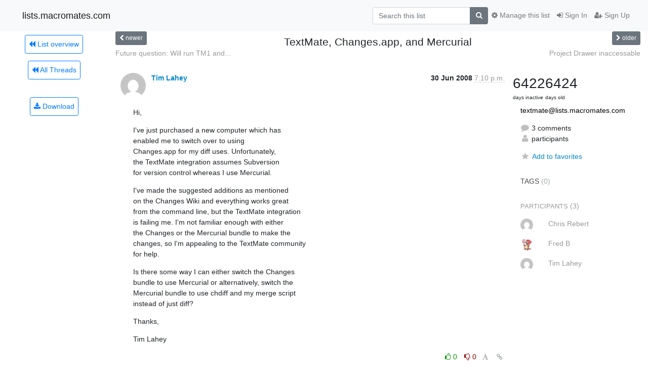

--- FILE ---
content_type: text/html; charset=utf-8
request_url: https://lists.macromates.com/hyperkitty/list/textmate@lists.macromates.com/thread/TYDFE7L2PIMABVBAZPBFYFYFZJ4C7PGF/
body_size: 71412
content:




<!DOCTYPE HTML>
<html>
    <head>
        <meta http-equiv="Content-Type" content="text/html; charset=UTF-8" />
        <meta name="viewport" content="width=device-width, initial-scale=1.0" />
        <meta name="ROBOTS" content="INDEX, FOLLOW" />
        <title>
 TextMate, Changes.app, and Mercurial - TextMate - lists.macromates.com
</title>
        <meta name="author" content="" />
        <meta name="dc.language" content="en" />
        <link rel="shortcut icon" href="/static/hyperkitty/img/favicon.ico" />
        <link rel="stylesheet" href="/static/hyperkitty/libs/jquery/smoothness/jquery-ui-1.10.3.custom.min.css" type="text/css" media="all" />
        <link rel="stylesheet" href="/static/hyperkitty/libs/fonts/font-awesome/css/font-awesome.min.css" type="text/css" media="all" />
        <link rel="stylesheet" href="/static/CACHE/css/output.deeea5669733.css" type="text/css" media="all"><link rel="stylesheet" href="/static/CACHE/css/output.d3034b4f9b48.css" type="text/css"><link rel="stylesheet" href="/static/CACHE/css/output.35464b891e3f.css" type="text/css" media="all">
         
        
        

    </head>

    <body>

    


    <nav class="navbar sticky-top navbar-light bg-light navbar-expand-md">
        <div class="container">
            <div class="navbar-header col-md"> <!--part of navbar that's always present-->
                <button type="button" class="navbar-toggler collapsed" data-toggle="collapse" data-target=".navbar-collapse">
                    <span class="fa fa-bars"></span>
                </button>
                <a class="navbar-brand" href="/hyperkitty/">lists.macromates.com</a>

            </div> <!-- /navbar-header -->

            <div class="navbar-collapse collapse justify-content-end"> <!--part of navbar that's collapsed on small screens-->
                <!-- show dropdown for smaller viewports b/c login name/email may be too long -->
                <!-- only show this extra button/dropdown if we're in small screen sizes -->
                <div class="nav navbar-nav navbar-right auth dropdown d-sm-none">
                  <a href="#" role="button" class="btn dropdown-toggle" id="loginDropdownMenu"
                     data-toggle="dropdown" aria-haspopup="true" aria-expanded="false">
                        
                            <span class="fa fa-bars"></span>
                        
                    </a>
                      
                            <a role="menuitem" tabindex="-1" href="/accounts/login/?next=/hyperkitty/list/textmate%40lists.macromates.com/thread/TYDFE7L2PIMABVBAZPBFYFYFZJ4C7PGF/">
                                <span class="fa fa-sign-in"></span>
                                Sign In
                            </a>
                            <a role="menuitem" tabindex="-1" href="/accounts/signup/?next=/hyperkitty/list/textmate%40lists.macromates.com/thread/TYDFE7L2PIMABVBAZPBFYFYFZJ4C7PGF/">
                                <span class="fa fa-user-plus"></span>
                                Sign Up
                            </a>
                        

                </div>
                <form name="search" method="get" action="/hyperkitty/search" class="navbar-form navbar-right my-2 my-lg-2 order-1" role="search">
                    <input type="hidden" name="mlist" value="textmate@lists.macromates.com" />
                        <div class="input-group">
                            <input name="q" type="text" class="form-control"
                                   placeholder="Search this list"
                                   
                                   />
                            <span class="input-group-append">
                                <button class="btn btn-secondary" type="submit"><span class="fa fa-search"></span></button>
                            </span>
                        </div>
                </form>
                <!-- larger viewports -->
                <ul class="nav navbar-nav d-none d-sm-flex auth order-3">
                    
                        <li class="nav-item"><a href="/accounts/login/?next=/hyperkitty/list/textmate%40lists.macromates.com/thread/TYDFE7L2PIMABVBAZPBFYFYFZJ4C7PGF/" class="nav-link">
                            <span class="fa fa-sign-in"></span>
                            Sign In
                        </a></li>
                        <li class="nav-item"><a href="/accounts/signup/?next=/hyperkitty/list/textmate%40lists.macromates.com/thread/TYDFE7L2PIMABVBAZPBFYFYFZJ4C7PGF/" class="nav-link">
                            <span class="fa fa-user-plus"></span>
                            Sign Up
                        </a></li>
                    
                </ul>

                
                <ul class="nav navbar-nav order-2">
                    <li class="nav-item">
                    
                    <a href="/postorius/lists/textmate.lists.macromates.com/" class="nav-link">
                        <span class="fa fa-cog"></span>
                        Manage this list
                    </a>
                    
                    </li>
                </ul>
                


            </div> <!--/navbar-collapse -->
        </div> <!-- /container for navbar -->
    </nav>

    

     <div class="modal fade" tabindex="-1" role="dialog" id="keyboard-shortcuts">
       <div class="modal-dialog" role="document">
         <div class="modal-content">
           <div class="modal-header">
             <button type="button" class="close" data-dismiss="modal" aria-label="Close"><span aria-hidden="true">&times;</span></button>
             <h4 class="modal-title">Keyboard Shortcuts</h4>
           </div>
           <div class="modal-body">
             <h3>Thread View</h3>
             <ul>
               <li><code>j</code>: Next unread message </li>
               <li><code>k</code>: Previous unread message </li>
               <li><code>j a</code>: Jump to all threads
               <li><code>j l</code>: Jump to MailingList overview
             </ul>
           </div>
         </div><!-- /.modal-content -->
       </div><!-- /.modal-dialog -->
     </div><!-- /.modal -->

     <div class="container">
        

<div class="row view-thread">





<div class="d-none d-md-inline col-12 col-md-2">
    <div class="row d-flex justify-content-center flex-column align-items-center">
        
        <a href="/hyperkitty/list/textmate@lists.macromates.com/"
           class="btn btn-outline-primary p-2 m-2">
            <span class="fa fa-backward"></span>
            List overview</a>

        
        
        <a href="/hyperkitty/list/textmate@lists.macromates.com/latest"
           class="btn btn-outline-primary p-2 m-2">
            <span class="fa fa-backward"></span>
       All Threads</a>
    
    </br>
    <!-- Download as mbox -->
    
    <a href="/hyperkitty/list/textmate@lists.macromates.com/export/textmate@lists.macromates.com-TYDFE7L2PIMABVBAZPBFYFYFZJ4C7PGF.mbox.gz?thread=TYDFE7L2PIMABVBAZPBFYFYFZJ4C7PGF" title="This thread in gzipped mbox format"
          class="btn btn-outline-primary p-2 m-2">
        <i class="fa fa-download"></i> Download</a>
    
</div>
</div>



    <div class="col-12 col-md-10">

        <!-- thread header: navigation (older/newer), thread title -->
        <div class="thread-header">
          <div class="row">
            
            <div class="col-sm-2">
                
                <a id="next-thread" class="btn btn-secondary btn-sm "
                        title=" Future question: Will run TM1 and TM2 at the same machine?"
                        href="/hyperkitty/list/textmate@lists.macromates.com/thread/I26QB7TK7VSJVE7REAYVTQKFINLPFSMO/">
                    <span class="fa fa-chevron-left"></span>
                    <span class="d-none d-md-inline">newer</span>
                </a>
               
            </div>
            <div class="col-sm-8">
                <h3> TextMate, Changes.app, and Mercurial</h3>
            </div>
            <div class="col-sm-2 right">
                <a id="prev-thread" class="btn btn-secondary btn-sm "
                    
                    title=" Project Drawer inaccessable"
                    href="/hyperkitty/list/textmate@lists.macromates.com/thread/MMAYNKZUD3TXVYQDNZO4KEZ5NEKHIJMM/"
                    >
                    <span class="fa fa-chevron-right"></span>
                    <span class="d-none d-md-inline">older</span>
                </a>
            </div>
          </div>
          <div class="thread-titles">
            <div class="row">
                <div class="d-none d-md-block col-md-6">
                
                    <a href="/hyperkitty/list/textmate@lists.macromates.com/thread/I26QB7TK7VSJVE7REAYVTQKFINLPFSMO/"
                       title=" Future question: Will run TM1 and TM2 at the same machine?"
                       > Future question: Will run TM1 and...</a>
                
                </div>
                <div class="right d-none d-md-block col-md-6">
                
                    <a href="/hyperkitty/list/textmate@lists.macromates.com/thread/MMAYNKZUD3TXVYQDNZO4KEZ5NEKHIJMM/"
                       title=" Project Drawer inaccessable"
                       > Project Drawer inaccessable</a>
                
                </div>
            </div>
            
            </div>
        </div> <!-- /thread-header -->

        <!-- nav tabs, for smaller screens -->
        <ul class="nav nav-tabs d-md-none">
            <li class="nav-item">
                <a href="#home" class="nav-link active">First Post</a>
            </li>
            <li class="nav-item">
                <a href="#replies" class="nav-link">Replies</a>
            </li>
            <li class="nav-item">
                <a href="#stats" class="nav-link">Stats</a>
            </li>
            <li class="dropdown nav-item">
                



<a href="" id="navbarMonthsListDrop" class="dropdown-toggle  nav-link " data-toggle="dropdown">
  <span class="d-none d-md-inline ">Threads by</span> month <b class="caret"></b>
</a>
<ul class="dropdown-menu right" role="menu" aria-labelledby="navbarMonthsListDrop">
    
    <li role="presentation" class="dropdown-header disabled dropdown-item">
        <a href="" class="nav-link">----- 2026 -----</a>
    </li>
    
    <li>
        <a class="dropdown-item" href="/hyperkitty/list/textmate@lists.macromates.com/2026/1/"
           >January</a>
    </li>
    
    
    <li role="presentation" class="dropdown-header disabled dropdown-item">
        <a href="" class="nav-link">----- 2025 -----</a>
    </li>
    
    <li>
        <a class="dropdown-item" href="/hyperkitty/list/textmate@lists.macromates.com/2025/12/"
           >December</a>
    </li>
    
    <li>
        <a class="dropdown-item" href="/hyperkitty/list/textmate@lists.macromates.com/2025/11/"
           >November</a>
    </li>
    
    <li>
        <a class="dropdown-item" href="/hyperkitty/list/textmate@lists.macromates.com/2025/10/"
           >October</a>
    </li>
    
    <li>
        <a class="dropdown-item" href="/hyperkitty/list/textmate@lists.macromates.com/2025/9/"
           >September</a>
    </li>
    
    <li>
        <a class="dropdown-item" href="/hyperkitty/list/textmate@lists.macromates.com/2025/8/"
           >August</a>
    </li>
    
    <li>
        <a class="dropdown-item" href="/hyperkitty/list/textmate@lists.macromates.com/2025/7/"
           >July</a>
    </li>
    
    <li>
        <a class="dropdown-item" href="/hyperkitty/list/textmate@lists.macromates.com/2025/6/"
           >June</a>
    </li>
    
    <li>
        <a class="dropdown-item" href="/hyperkitty/list/textmate@lists.macromates.com/2025/5/"
           >May</a>
    </li>
    
    <li>
        <a class="dropdown-item" href="/hyperkitty/list/textmate@lists.macromates.com/2025/4/"
           >April</a>
    </li>
    
    <li>
        <a class="dropdown-item" href="/hyperkitty/list/textmate@lists.macromates.com/2025/3/"
           >March</a>
    </li>
    
    <li>
        <a class="dropdown-item" href="/hyperkitty/list/textmate@lists.macromates.com/2025/2/"
           >February</a>
    </li>
    
    <li>
        <a class="dropdown-item" href="/hyperkitty/list/textmate@lists.macromates.com/2025/1/"
           >January</a>
    </li>
    
    
    <li role="presentation" class="dropdown-header disabled dropdown-item">
        <a href="" class="nav-link">----- 2024 -----</a>
    </li>
    
    <li>
        <a class="dropdown-item" href="/hyperkitty/list/textmate@lists.macromates.com/2024/12/"
           >December</a>
    </li>
    
    <li>
        <a class="dropdown-item" href="/hyperkitty/list/textmate@lists.macromates.com/2024/11/"
           >November</a>
    </li>
    
    <li>
        <a class="dropdown-item" href="/hyperkitty/list/textmate@lists.macromates.com/2024/10/"
           >October</a>
    </li>
    
    <li>
        <a class="dropdown-item" href="/hyperkitty/list/textmate@lists.macromates.com/2024/9/"
           >September</a>
    </li>
    
    <li>
        <a class="dropdown-item" href="/hyperkitty/list/textmate@lists.macromates.com/2024/8/"
           >August</a>
    </li>
    
    <li>
        <a class="dropdown-item" href="/hyperkitty/list/textmate@lists.macromates.com/2024/7/"
           >July</a>
    </li>
    
    <li>
        <a class="dropdown-item" href="/hyperkitty/list/textmate@lists.macromates.com/2024/6/"
           >June</a>
    </li>
    
    <li>
        <a class="dropdown-item" href="/hyperkitty/list/textmate@lists.macromates.com/2024/5/"
           >May</a>
    </li>
    
    <li>
        <a class="dropdown-item" href="/hyperkitty/list/textmate@lists.macromates.com/2024/4/"
           >April</a>
    </li>
    
    <li>
        <a class="dropdown-item" href="/hyperkitty/list/textmate@lists.macromates.com/2024/3/"
           >March</a>
    </li>
    
    <li>
        <a class="dropdown-item" href="/hyperkitty/list/textmate@lists.macromates.com/2024/2/"
           >February</a>
    </li>
    
    <li>
        <a class="dropdown-item" href="/hyperkitty/list/textmate@lists.macromates.com/2024/1/"
           >January</a>
    </li>
    
    
    <li role="presentation" class="dropdown-header disabled dropdown-item">
        <a href="" class="nav-link">----- 2023 -----</a>
    </li>
    
    <li>
        <a class="dropdown-item" href="/hyperkitty/list/textmate@lists.macromates.com/2023/12/"
           >December</a>
    </li>
    
    <li>
        <a class="dropdown-item" href="/hyperkitty/list/textmate@lists.macromates.com/2023/11/"
           >November</a>
    </li>
    
    <li>
        <a class="dropdown-item" href="/hyperkitty/list/textmate@lists.macromates.com/2023/10/"
           >October</a>
    </li>
    
    <li>
        <a class="dropdown-item" href="/hyperkitty/list/textmate@lists.macromates.com/2023/9/"
           >September</a>
    </li>
    
    <li>
        <a class="dropdown-item" href="/hyperkitty/list/textmate@lists.macromates.com/2023/8/"
           >August</a>
    </li>
    
    <li>
        <a class="dropdown-item" href="/hyperkitty/list/textmate@lists.macromates.com/2023/7/"
           >July</a>
    </li>
    
    <li>
        <a class="dropdown-item" href="/hyperkitty/list/textmate@lists.macromates.com/2023/6/"
           >June</a>
    </li>
    
    <li>
        <a class="dropdown-item" href="/hyperkitty/list/textmate@lists.macromates.com/2023/5/"
           >May</a>
    </li>
    
    <li>
        <a class="dropdown-item" href="/hyperkitty/list/textmate@lists.macromates.com/2023/4/"
           >April</a>
    </li>
    
    <li>
        <a class="dropdown-item" href="/hyperkitty/list/textmate@lists.macromates.com/2023/3/"
           >March</a>
    </li>
    
    <li>
        <a class="dropdown-item" href="/hyperkitty/list/textmate@lists.macromates.com/2023/2/"
           >February</a>
    </li>
    
    <li>
        <a class="dropdown-item" href="/hyperkitty/list/textmate@lists.macromates.com/2023/1/"
           >January</a>
    </li>
    
    
    <li role="presentation" class="dropdown-header disabled dropdown-item">
        <a href="" class="nav-link">----- 2022 -----</a>
    </li>
    
    <li>
        <a class="dropdown-item" href="/hyperkitty/list/textmate@lists.macromates.com/2022/12/"
           >December</a>
    </li>
    
    <li>
        <a class="dropdown-item" href="/hyperkitty/list/textmate@lists.macromates.com/2022/11/"
           >November</a>
    </li>
    
    <li>
        <a class="dropdown-item" href="/hyperkitty/list/textmate@lists.macromates.com/2022/10/"
           >October</a>
    </li>
    
    <li>
        <a class="dropdown-item" href="/hyperkitty/list/textmate@lists.macromates.com/2022/9/"
           >September</a>
    </li>
    
    <li>
        <a class="dropdown-item" href="/hyperkitty/list/textmate@lists.macromates.com/2022/8/"
           >August</a>
    </li>
    
    <li>
        <a class="dropdown-item" href="/hyperkitty/list/textmate@lists.macromates.com/2022/7/"
           >July</a>
    </li>
    
    <li>
        <a class="dropdown-item" href="/hyperkitty/list/textmate@lists.macromates.com/2022/6/"
           >June</a>
    </li>
    
    <li>
        <a class="dropdown-item" href="/hyperkitty/list/textmate@lists.macromates.com/2022/5/"
           >May</a>
    </li>
    
    <li>
        <a class="dropdown-item" href="/hyperkitty/list/textmate@lists.macromates.com/2022/4/"
           >April</a>
    </li>
    
    <li>
        <a class="dropdown-item" href="/hyperkitty/list/textmate@lists.macromates.com/2022/3/"
           >March</a>
    </li>
    
    <li>
        <a class="dropdown-item" href="/hyperkitty/list/textmate@lists.macromates.com/2022/2/"
           >February</a>
    </li>
    
    <li>
        <a class="dropdown-item" href="/hyperkitty/list/textmate@lists.macromates.com/2022/1/"
           >January</a>
    </li>
    
    
    <li role="presentation" class="dropdown-header disabled dropdown-item">
        <a href="" class="nav-link">----- 2021 -----</a>
    </li>
    
    <li>
        <a class="dropdown-item" href="/hyperkitty/list/textmate@lists.macromates.com/2021/12/"
           >December</a>
    </li>
    
    <li>
        <a class="dropdown-item" href="/hyperkitty/list/textmate@lists.macromates.com/2021/11/"
           >November</a>
    </li>
    
    <li>
        <a class="dropdown-item" href="/hyperkitty/list/textmate@lists.macromates.com/2021/10/"
           >October</a>
    </li>
    
    <li>
        <a class="dropdown-item" href="/hyperkitty/list/textmate@lists.macromates.com/2021/9/"
           >September</a>
    </li>
    
    <li>
        <a class="dropdown-item" href="/hyperkitty/list/textmate@lists.macromates.com/2021/8/"
           >August</a>
    </li>
    
    <li>
        <a class="dropdown-item" href="/hyperkitty/list/textmate@lists.macromates.com/2021/7/"
           >July</a>
    </li>
    
    <li>
        <a class="dropdown-item" href="/hyperkitty/list/textmate@lists.macromates.com/2021/6/"
           >June</a>
    </li>
    
    <li>
        <a class="dropdown-item" href="/hyperkitty/list/textmate@lists.macromates.com/2021/5/"
           >May</a>
    </li>
    
    <li>
        <a class="dropdown-item" href="/hyperkitty/list/textmate@lists.macromates.com/2021/4/"
           >April</a>
    </li>
    
    <li>
        <a class="dropdown-item" href="/hyperkitty/list/textmate@lists.macromates.com/2021/3/"
           >March</a>
    </li>
    
    <li>
        <a class="dropdown-item" href="/hyperkitty/list/textmate@lists.macromates.com/2021/2/"
           >February</a>
    </li>
    
    <li>
        <a class="dropdown-item" href="/hyperkitty/list/textmate@lists.macromates.com/2021/1/"
           >January</a>
    </li>
    
    
    <li role="presentation" class="dropdown-header disabled dropdown-item">
        <a href="" class="nav-link">----- 2020 -----</a>
    </li>
    
    <li>
        <a class="dropdown-item" href="/hyperkitty/list/textmate@lists.macromates.com/2020/12/"
           >December</a>
    </li>
    
    <li>
        <a class="dropdown-item" href="/hyperkitty/list/textmate@lists.macromates.com/2020/11/"
           >November</a>
    </li>
    
    <li>
        <a class="dropdown-item" href="/hyperkitty/list/textmate@lists.macromates.com/2020/10/"
           >October</a>
    </li>
    
    <li>
        <a class="dropdown-item" href="/hyperkitty/list/textmate@lists.macromates.com/2020/9/"
           >September</a>
    </li>
    
    <li>
        <a class="dropdown-item" href="/hyperkitty/list/textmate@lists.macromates.com/2020/8/"
           >August</a>
    </li>
    
    <li>
        <a class="dropdown-item" href="/hyperkitty/list/textmate@lists.macromates.com/2020/7/"
           >July</a>
    </li>
    
    <li>
        <a class="dropdown-item" href="/hyperkitty/list/textmate@lists.macromates.com/2020/6/"
           >June</a>
    </li>
    
    <li>
        <a class="dropdown-item" href="/hyperkitty/list/textmate@lists.macromates.com/2020/5/"
           >May</a>
    </li>
    
    <li>
        <a class="dropdown-item" href="/hyperkitty/list/textmate@lists.macromates.com/2020/4/"
           >April</a>
    </li>
    
    <li>
        <a class="dropdown-item" href="/hyperkitty/list/textmate@lists.macromates.com/2020/3/"
           >March</a>
    </li>
    
    <li>
        <a class="dropdown-item" href="/hyperkitty/list/textmate@lists.macromates.com/2020/2/"
           >February</a>
    </li>
    
    <li>
        <a class="dropdown-item" href="/hyperkitty/list/textmate@lists.macromates.com/2020/1/"
           >January</a>
    </li>
    
    
    <li role="presentation" class="dropdown-header disabled dropdown-item">
        <a href="" class="nav-link">----- 2019 -----</a>
    </li>
    
    <li>
        <a class="dropdown-item" href="/hyperkitty/list/textmate@lists.macromates.com/2019/12/"
           >December</a>
    </li>
    
    <li>
        <a class="dropdown-item" href="/hyperkitty/list/textmate@lists.macromates.com/2019/11/"
           >November</a>
    </li>
    
    <li>
        <a class="dropdown-item" href="/hyperkitty/list/textmate@lists.macromates.com/2019/10/"
           >October</a>
    </li>
    
    <li>
        <a class="dropdown-item" href="/hyperkitty/list/textmate@lists.macromates.com/2019/9/"
           >September</a>
    </li>
    
    <li>
        <a class="dropdown-item" href="/hyperkitty/list/textmate@lists.macromates.com/2019/8/"
           >August</a>
    </li>
    
    <li>
        <a class="dropdown-item" href="/hyperkitty/list/textmate@lists.macromates.com/2019/7/"
           >July</a>
    </li>
    
    <li>
        <a class="dropdown-item" href="/hyperkitty/list/textmate@lists.macromates.com/2019/6/"
           >June</a>
    </li>
    
    <li>
        <a class="dropdown-item" href="/hyperkitty/list/textmate@lists.macromates.com/2019/5/"
           >May</a>
    </li>
    
    <li>
        <a class="dropdown-item" href="/hyperkitty/list/textmate@lists.macromates.com/2019/4/"
           >April</a>
    </li>
    
    <li>
        <a class="dropdown-item" href="/hyperkitty/list/textmate@lists.macromates.com/2019/3/"
           >March</a>
    </li>
    
    <li>
        <a class="dropdown-item" href="/hyperkitty/list/textmate@lists.macromates.com/2019/2/"
           >February</a>
    </li>
    
    <li>
        <a class="dropdown-item" href="/hyperkitty/list/textmate@lists.macromates.com/2019/1/"
           >January</a>
    </li>
    
    
    <li role="presentation" class="dropdown-header disabled dropdown-item">
        <a href="" class="nav-link">----- 2018 -----</a>
    </li>
    
    <li>
        <a class="dropdown-item" href="/hyperkitty/list/textmate@lists.macromates.com/2018/12/"
           >December</a>
    </li>
    
    <li>
        <a class="dropdown-item" href="/hyperkitty/list/textmate@lists.macromates.com/2018/11/"
           >November</a>
    </li>
    
    <li>
        <a class="dropdown-item" href="/hyperkitty/list/textmate@lists.macromates.com/2018/10/"
           >October</a>
    </li>
    
    <li>
        <a class="dropdown-item" href="/hyperkitty/list/textmate@lists.macromates.com/2018/9/"
           >September</a>
    </li>
    
    <li>
        <a class="dropdown-item" href="/hyperkitty/list/textmate@lists.macromates.com/2018/8/"
           >August</a>
    </li>
    
    <li>
        <a class="dropdown-item" href="/hyperkitty/list/textmate@lists.macromates.com/2018/7/"
           >July</a>
    </li>
    
    <li>
        <a class="dropdown-item" href="/hyperkitty/list/textmate@lists.macromates.com/2018/6/"
           >June</a>
    </li>
    
    <li>
        <a class="dropdown-item" href="/hyperkitty/list/textmate@lists.macromates.com/2018/5/"
           >May</a>
    </li>
    
    <li>
        <a class="dropdown-item" href="/hyperkitty/list/textmate@lists.macromates.com/2018/4/"
           >April</a>
    </li>
    
    <li>
        <a class="dropdown-item" href="/hyperkitty/list/textmate@lists.macromates.com/2018/3/"
           >March</a>
    </li>
    
    <li>
        <a class="dropdown-item" href="/hyperkitty/list/textmate@lists.macromates.com/2018/2/"
           >February</a>
    </li>
    
    <li>
        <a class="dropdown-item" href="/hyperkitty/list/textmate@lists.macromates.com/2018/1/"
           >January</a>
    </li>
    
    
    <li role="presentation" class="dropdown-header disabled dropdown-item">
        <a href="" class="nav-link">----- 2017 -----</a>
    </li>
    
    <li>
        <a class="dropdown-item" href="/hyperkitty/list/textmate@lists.macromates.com/2017/12/"
           >December</a>
    </li>
    
    <li>
        <a class="dropdown-item" href="/hyperkitty/list/textmate@lists.macromates.com/2017/11/"
           >November</a>
    </li>
    
    <li>
        <a class="dropdown-item" href="/hyperkitty/list/textmate@lists.macromates.com/2017/10/"
           >October</a>
    </li>
    
    <li>
        <a class="dropdown-item" href="/hyperkitty/list/textmate@lists.macromates.com/2017/9/"
           >September</a>
    </li>
    
    <li>
        <a class="dropdown-item" href="/hyperkitty/list/textmate@lists.macromates.com/2017/8/"
           >August</a>
    </li>
    
    <li>
        <a class="dropdown-item" href="/hyperkitty/list/textmate@lists.macromates.com/2017/7/"
           >July</a>
    </li>
    
    <li>
        <a class="dropdown-item" href="/hyperkitty/list/textmate@lists.macromates.com/2017/6/"
           >June</a>
    </li>
    
    <li>
        <a class="dropdown-item" href="/hyperkitty/list/textmate@lists.macromates.com/2017/5/"
           >May</a>
    </li>
    
    <li>
        <a class="dropdown-item" href="/hyperkitty/list/textmate@lists.macromates.com/2017/4/"
           >April</a>
    </li>
    
    <li>
        <a class="dropdown-item" href="/hyperkitty/list/textmate@lists.macromates.com/2017/3/"
           >March</a>
    </li>
    
    <li>
        <a class="dropdown-item" href="/hyperkitty/list/textmate@lists.macromates.com/2017/2/"
           >February</a>
    </li>
    
    <li>
        <a class="dropdown-item" href="/hyperkitty/list/textmate@lists.macromates.com/2017/1/"
           >January</a>
    </li>
    
    
    <li role="presentation" class="dropdown-header disabled dropdown-item">
        <a href="" class="nav-link">----- 2016 -----</a>
    </li>
    
    <li>
        <a class="dropdown-item" href="/hyperkitty/list/textmate@lists.macromates.com/2016/12/"
           >December</a>
    </li>
    
    <li>
        <a class="dropdown-item" href="/hyperkitty/list/textmate@lists.macromates.com/2016/11/"
           >November</a>
    </li>
    
    <li>
        <a class="dropdown-item" href="/hyperkitty/list/textmate@lists.macromates.com/2016/10/"
           >October</a>
    </li>
    
    <li>
        <a class="dropdown-item" href="/hyperkitty/list/textmate@lists.macromates.com/2016/9/"
           >September</a>
    </li>
    
    <li>
        <a class="dropdown-item" href="/hyperkitty/list/textmate@lists.macromates.com/2016/8/"
           >August</a>
    </li>
    
    <li>
        <a class="dropdown-item" href="/hyperkitty/list/textmate@lists.macromates.com/2016/7/"
           >July</a>
    </li>
    
    <li>
        <a class="dropdown-item" href="/hyperkitty/list/textmate@lists.macromates.com/2016/6/"
           >June</a>
    </li>
    
    <li>
        <a class="dropdown-item" href="/hyperkitty/list/textmate@lists.macromates.com/2016/5/"
           >May</a>
    </li>
    
    <li>
        <a class="dropdown-item" href="/hyperkitty/list/textmate@lists.macromates.com/2016/4/"
           >April</a>
    </li>
    
    <li>
        <a class="dropdown-item" href="/hyperkitty/list/textmate@lists.macromates.com/2016/3/"
           >March</a>
    </li>
    
    <li>
        <a class="dropdown-item" href="/hyperkitty/list/textmate@lists.macromates.com/2016/2/"
           >February</a>
    </li>
    
    <li>
        <a class="dropdown-item" href="/hyperkitty/list/textmate@lists.macromates.com/2016/1/"
           >January</a>
    </li>
    
    
    <li role="presentation" class="dropdown-header disabled dropdown-item">
        <a href="" class="nav-link">----- 2015 -----</a>
    </li>
    
    <li>
        <a class="dropdown-item" href="/hyperkitty/list/textmate@lists.macromates.com/2015/12/"
           >December</a>
    </li>
    
    <li>
        <a class="dropdown-item" href="/hyperkitty/list/textmate@lists.macromates.com/2015/11/"
           >November</a>
    </li>
    
    <li>
        <a class="dropdown-item" href="/hyperkitty/list/textmate@lists.macromates.com/2015/10/"
           >October</a>
    </li>
    
    <li>
        <a class="dropdown-item" href="/hyperkitty/list/textmate@lists.macromates.com/2015/9/"
           >September</a>
    </li>
    
    <li>
        <a class="dropdown-item" href="/hyperkitty/list/textmate@lists.macromates.com/2015/8/"
           >August</a>
    </li>
    
    <li>
        <a class="dropdown-item" href="/hyperkitty/list/textmate@lists.macromates.com/2015/7/"
           >July</a>
    </li>
    
    <li>
        <a class="dropdown-item" href="/hyperkitty/list/textmate@lists.macromates.com/2015/6/"
           >June</a>
    </li>
    
    <li>
        <a class="dropdown-item" href="/hyperkitty/list/textmate@lists.macromates.com/2015/5/"
           >May</a>
    </li>
    
    <li>
        <a class="dropdown-item" href="/hyperkitty/list/textmate@lists.macromates.com/2015/4/"
           >April</a>
    </li>
    
    <li>
        <a class="dropdown-item" href="/hyperkitty/list/textmate@lists.macromates.com/2015/3/"
           >March</a>
    </li>
    
    <li>
        <a class="dropdown-item" href="/hyperkitty/list/textmate@lists.macromates.com/2015/2/"
           >February</a>
    </li>
    
    <li>
        <a class="dropdown-item" href="/hyperkitty/list/textmate@lists.macromates.com/2015/1/"
           >January</a>
    </li>
    
    
    <li role="presentation" class="dropdown-header disabled dropdown-item">
        <a href="" class="nav-link">----- 2014 -----</a>
    </li>
    
    <li>
        <a class="dropdown-item" href="/hyperkitty/list/textmate@lists.macromates.com/2014/12/"
           >December</a>
    </li>
    
    <li>
        <a class="dropdown-item" href="/hyperkitty/list/textmate@lists.macromates.com/2014/11/"
           >November</a>
    </li>
    
    <li>
        <a class="dropdown-item" href="/hyperkitty/list/textmate@lists.macromates.com/2014/10/"
           >October</a>
    </li>
    
    <li>
        <a class="dropdown-item" href="/hyperkitty/list/textmate@lists.macromates.com/2014/9/"
           >September</a>
    </li>
    
    <li>
        <a class="dropdown-item" href="/hyperkitty/list/textmate@lists.macromates.com/2014/8/"
           >August</a>
    </li>
    
    <li>
        <a class="dropdown-item" href="/hyperkitty/list/textmate@lists.macromates.com/2014/7/"
           >July</a>
    </li>
    
    <li>
        <a class="dropdown-item" href="/hyperkitty/list/textmate@lists.macromates.com/2014/6/"
           >June</a>
    </li>
    
    <li>
        <a class="dropdown-item" href="/hyperkitty/list/textmate@lists.macromates.com/2014/5/"
           >May</a>
    </li>
    
    <li>
        <a class="dropdown-item" href="/hyperkitty/list/textmate@lists.macromates.com/2014/4/"
           >April</a>
    </li>
    
    <li>
        <a class="dropdown-item" href="/hyperkitty/list/textmate@lists.macromates.com/2014/3/"
           >March</a>
    </li>
    
    <li>
        <a class="dropdown-item" href="/hyperkitty/list/textmate@lists.macromates.com/2014/2/"
           >February</a>
    </li>
    
    <li>
        <a class="dropdown-item" href="/hyperkitty/list/textmate@lists.macromates.com/2014/1/"
           >January</a>
    </li>
    
    
    <li role="presentation" class="dropdown-header disabled dropdown-item">
        <a href="" class="nav-link">----- 2013 -----</a>
    </li>
    
    <li>
        <a class="dropdown-item" href="/hyperkitty/list/textmate@lists.macromates.com/2013/12/"
           >December</a>
    </li>
    
    <li>
        <a class="dropdown-item" href="/hyperkitty/list/textmate@lists.macromates.com/2013/11/"
           >November</a>
    </li>
    
    <li>
        <a class="dropdown-item" href="/hyperkitty/list/textmate@lists.macromates.com/2013/10/"
           >October</a>
    </li>
    
    <li>
        <a class="dropdown-item" href="/hyperkitty/list/textmate@lists.macromates.com/2013/9/"
           >September</a>
    </li>
    
    <li>
        <a class="dropdown-item" href="/hyperkitty/list/textmate@lists.macromates.com/2013/8/"
           >August</a>
    </li>
    
    <li>
        <a class="dropdown-item" href="/hyperkitty/list/textmate@lists.macromates.com/2013/7/"
           >July</a>
    </li>
    
    <li>
        <a class="dropdown-item" href="/hyperkitty/list/textmate@lists.macromates.com/2013/6/"
           >June</a>
    </li>
    
    <li>
        <a class="dropdown-item" href="/hyperkitty/list/textmate@lists.macromates.com/2013/5/"
           >May</a>
    </li>
    
    <li>
        <a class="dropdown-item" href="/hyperkitty/list/textmate@lists.macromates.com/2013/4/"
           >April</a>
    </li>
    
    <li>
        <a class="dropdown-item" href="/hyperkitty/list/textmate@lists.macromates.com/2013/3/"
           >March</a>
    </li>
    
    <li>
        <a class="dropdown-item" href="/hyperkitty/list/textmate@lists.macromates.com/2013/2/"
           >February</a>
    </li>
    
    <li>
        <a class="dropdown-item" href="/hyperkitty/list/textmate@lists.macromates.com/2013/1/"
           >January</a>
    </li>
    
    
    <li role="presentation" class="dropdown-header disabled dropdown-item">
        <a href="" class="nav-link">----- 2012 -----</a>
    </li>
    
    <li>
        <a class="dropdown-item" href="/hyperkitty/list/textmate@lists.macromates.com/2012/12/"
           >December</a>
    </li>
    
    <li>
        <a class="dropdown-item" href="/hyperkitty/list/textmate@lists.macromates.com/2012/11/"
           >November</a>
    </li>
    
    <li>
        <a class="dropdown-item" href="/hyperkitty/list/textmate@lists.macromates.com/2012/10/"
           >October</a>
    </li>
    
    <li>
        <a class="dropdown-item" href="/hyperkitty/list/textmate@lists.macromates.com/2012/9/"
           >September</a>
    </li>
    
    <li>
        <a class="dropdown-item" href="/hyperkitty/list/textmate@lists.macromates.com/2012/8/"
           >August</a>
    </li>
    
    <li>
        <a class="dropdown-item" href="/hyperkitty/list/textmate@lists.macromates.com/2012/7/"
           >July</a>
    </li>
    
    <li>
        <a class="dropdown-item" href="/hyperkitty/list/textmate@lists.macromates.com/2012/6/"
           >June</a>
    </li>
    
    <li>
        <a class="dropdown-item" href="/hyperkitty/list/textmate@lists.macromates.com/2012/5/"
           >May</a>
    </li>
    
    <li>
        <a class="dropdown-item" href="/hyperkitty/list/textmate@lists.macromates.com/2012/4/"
           >April</a>
    </li>
    
    <li>
        <a class="dropdown-item" href="/hyperkitty/list/textmate@lists.macromates.com/2012/3/"
           >March</a>
    </li>
    
    <li>
        <a class="dropdown-item" href="/hyperkitty/list/textmate@lists.macromates.com/2012/2/"
           >February</a>
    </li>
    
    <li>
        <a class="dropdown-item" href="/hyperkitty/list/textmate@lists.macromates.com/2012/1/"
           >January</a>
    </li>
    
    
    <li role="presentation" class="dropdown-header disabled dropdown-item">
        <a href="" class="nav-link">----- 2011 -----</a>
    </li>
    
    <li>
        <a class="dropdown-item" href="/hyperkitty/list/textmate@lists.macromates.com/2011/12/"
           >December</a>
    </li>
    
    <li>
        <a class="dropdown-item" href="/hyperkitty/list/textmate@lists.macromates.com/2011/11/"
           >November</a>
    </li>
    
    <li>
        <a class="dropdown-item" href="/hyperkitty/list/textmate@lists.macromates.com/2011/10/"
           >October</a>
    </li>
    
    <li>
        <a class="dropdown-item" href="/hyperkitty/list/textmate@lists.macromates.com/2011/9/"
           >September</a>
    </li>
    
    <li>
        <a class="dropdown-item" href="/hyperkitty/list/textmate@lists.macromates.com/2011/8/"
           >August</a>
    </li>
    
    <li>
        <a class="dropdown-item" href="/hyperkitty/list/textmate@lists.macromates.com/2011/7/"
           >July</a>
    </li>
    
    <li>
        <a class="dropdown-item" href="/hyperkitty/list/textmate@lists.macromates.com/2011/6/"
           >June</a>
    </li>
    
    <li>
        <a class="dropdown-item" href="/hyperkitty/list/textmate@lists.macromates.com/2011/5/"
           >May</a>
    </li>
    
    <li>
        <a class="dropdown-item" href="/hyperkitty/list/textmate@lists.macromates.com/2011/4/"
           >April</a>
    </li>
    
    <li>
        <a class="dropdown-item" href="/hyperkitty/list/textmate@lists.macromates.com/2011/3/"
           >March</a>
    </li>
    
    <li>
        <a class="dropdown-item" href="/hyperkitty/list/textmate@lists.macromates.com/2011/2/"
           >February</a>
    </li>
    
    <li>
        <a class="dropdown-item" href="/hyperkitty/list/textmate@lists.macromates.com/2011/1/"
           >January</a>
    </li>
    
    
    <li role="presentation" class="dropdown-header disabled dropdown-item">
        <a href="" class="nav-link">----- 2010 -----</a>
    </li>
    
    <li>
        <a class="dropdown-item" href="/hyperkitty/list/textmate@lists.macromates.com/2010/12/"
           >December</a>
    </li>
    
    <li>
        <a class="dropdown-item" href="/hyperkitty/list/textmate@lists.macromates.com/2010/11/"
           >November</a>
    </li>
    
    <li>
        <a class="dropdown-item" href="/hyperkitty/list/textmate@lists.macromates.com/2010/10/"
           >October</a>
    </li>
    
    <li>
        <a class="dropdown-item" href="/hyperkitty/list/textmate@lists.macromates.com/2010/9/"
           >September</a>
    </li>
    
    <li>
        <a class="dropdown-item" href="/hyperkitty/list/textmate@lists.macromates.com/2010/8/"
           >August</a>
    </li>
    
    <li>
        <a class="dropdown-item" href="/hyperkitty/list/textmate@lists.macromates.com/2010/7/"
           >July</a>
    </li>
    
    <li>
        <a class="dropdown-item" href="/hyperkitty/list/textmate@lists.macromates.com/2010/6/"
           >June</a>
    </li>
    
    <li>
        <a class="dropdown-item" href="/hyperkitty/list/textmate@lists.macromates.com/2010/5/"
           >May</a>
    </li>
    
    <li>
        <a class="dropdown-item" href="/hyperkitty/list/textmate@lists.macromates.com/2010/4/"
           >April</a>
    </li>
    
    <li>
        <a class="dropdown-item" href="/hyperkitty/list/textmate@lists.macromates.com/2010/3/"
           >March</a>
    </li>
    
    <li>
        <a class="dropdown-item" href="/hyperkitty/list/textmate@lists.macromates.com/2010/2/"
           >February</a>
    </li>
    
    <li>
        <a class="dropdown-item" href="/hyperkitty/list/textmate@lists.macromates.com/2010/1/"
           >January</a>
    </li>
    
    
    <li role="presentation" class="dropdown-header disabled dropdown-item">
        <a href="" class="nav-link">----- 2009 -----</a>
    </li>
    
    <li>
        <a class="dropdown-item" href="/hyperkitty/list/textmate@lists.macromates.com/2009/12/"
           >December</a>
    </li>
    
    <li>
        <a class="dropdown-item" href="/hyperkitty/list/textmate@lists.macromates.com/2009/11/"
           >November</a>
    </li>
    
    <li>
        <a class="dropdown-item" href="/hyperkitty/list/textmate@lists.macromates.com/2009/10/"
           >October</a>
    </li>
    
    <li>
        <a class="dropdown-item" href="/hyperkitty/list/textmate@lists.macromates.com/2009/9/"
           >September</a>
    </li>
    
    <li>
        <a class="dropdown-item" href="/hyperkitty/list/textmate@lists.macromates.com/2009/8/"
           >August</a>
    </li>
    
    <li>
        <a class="dropdown-item" href="/hyperkitty/list/textmate@lists.macromates.com/2009/7/"
           >July</a>
    </li>
    
    <li>
        <a class="dropdown-item" href="/hyperkitty/list/textmate@lists.macromates.com/2009/6/"
           >June</a>
    </li>
    
    <li>
        <a class="dropdown-item" href="/hyperkitty/list/textmate@lists.macromates.com/2009/5/"
           >May</a>
    </li>
    
    <li>
        <a class="dropdown-item" href="/hyperkitty/list/textmate@lists.macromates.com/2009/4/"
           >April</a>
    </li>
    
    <li>
        <a class="dropdown-item" href="/hyperkitty/list/textmate@lists.macromates.com/2009/3/"
           >March</a>
    </li>
    
    <li>
        <a class="dropdown-item" href="/hyperkitty/list/textmate@lists.macromates.com/2009/2/"
           >February</a>
    </li>
    
    <li>
        <a class="dropdown-item" href="/hyperkitty/list/textmate@lists.macromates.com/2009/1/"
           >January</a>
    </li>
    
    
    <li role="presentation" class="dropdown-header disabled dropdown-item">
        <a href="" class="nav-link">----- 2008 -----</a>
    </li>
    
    <li>
        <a class="dropdown-item" href="/hyperkitty/list/textmate@lists.macromates.com/2008/12/"
           >December</a>
    </li>
    
    <li>
        <a class="dropdown-item" href="/hyperkitty/list/textmate@lists.macromates.com/2008/11/"
           >November</a>
    </li>
    
    <li>
        <a class="dropdown-item" href="/hyperkitty/list/textmate@lists.macromates.com/2008/10/"
           >October</a>
    </li>
    
    <li>
        <a class="dropdown-item" href="/hyperkitty/list/textmate@lists.macromates.com/2008/9/"
           >September</a>
    </li>
    
    <li>
        <a class="dropdown-item" href="/hyperkitty/list/textmate@lists.macromates.com/2008/8/"
           >August</a>
    </li>
    
    <li>
        <a class="dropdown-item" href="/hyperkitty/list/textmate@lists.macromates.com/2008/7/"
           >July</a>
    </li>
    
    <li>
        <a class="dropdown-item" href="/hyperkitty/list/textmate@lists.macromates.com/2008/6/"
           >June</a>
    </li>
    
    <li>
        <a class="dropdown-item" href="/hyperkitty/list/textmate@lists.macromates.com/2008/5/"
           >May</a>
    </li>
    
    <li>
        <a class="dropdown-item" href="/hyperkitty/list/textmate@lists.macromates.com/2008/4/"
           >April</a>
    </li>
    
    <li>
        <a class="dropdown-item" href="/hyperkitty/list/textmate@lists.macromates.com/2008/3/"
           >March</a>
    </li>
    
    <li>
        <a class="dropdown-item" href="/hyperkitty/list/textmate@lists.macromates.com/2008/2/"
           >February</a>
    </li>
    
    <li>
        <a class="dropdown-item" href="/hyperkitty/list/textmate@lists.macromates.com/2008/1/"
           >January</a>
    </li>
    
    
    <li role="presentation" class="dropdown-header disabled dropdown-item">
        <a href="" class="nav-link">----- 2007 -----</a>
    </li>
    
    <li>
        <a class="dropdown-item" href="/hyperkitty/list/textmate@lists.macromates.com/2007/12/"
           >December</a>
    </li>
    
    <li>
        <a class="dropdown-item" href="/hyperkitty/list/textmate@lists.macromates.com/2007/11/"
           >November</a>
    </li>
    
    <li>
        <a class="dropdown-item" href="/hyperkitty/list/textmate@lists.macromates.com/2007/10/"
           >October</a>
    </li>
    
    <li>
        <a class="dropdown-item" href="/hyperkitty/list/textmate@lists.macromates.com/2007/9/"
           >September</a>
    </li>
    
    <li>
        <a class="dropdown-item" href="/hyperkitty/list/textmate@lists.macromates.com/2007/8/"
           >August</a>
    </li>
    
    <li>
        <a class="dropdown-item" href="/hyperkitty/list/textmate@lists.macromates.com/2007/7/"
           >July</a>
    </li>
    
    <li>
        <a class="dropdown-item" href="/hyperkitty/list/textmate@lists.macromates.com/2007/6/"
           >June</a>
    </li>
    
    <li>
        <a class="dropdown-item" href="/hyperkitty/list/textmate@lists.macromates.com/2007/5/"
           >May</a>
    </li>
    
    <li>
        <a class="dropdown-item" href="/hyperkitty/list/textmate@lists.macromates.com/2007/4/"
           >April</a>
    </li>
    
    <li>
        <a class="dropdown-item" href="/hyperkitty/list/textmate@lists.macromates.com/2007/3/"
           >March</a>
    </li>
    
    <li>
        <a class="dropdown-item" href="/hyperkitty/list/textmate@lists.macromates.com/2007/2/"
           >February</a>
    </li>
    
    <li>
        <a class="dropdown-item" href="/hyperkitty/list/textmate@lists.macromates.com/2007/1/"
           >January</a>
    </li>
    
    
    <li role="presentation" class="dropdown-header disabled dropdown-item">
        <a href="" class="nav-link">----- 2006 -----</a>
    </li>
    
    <li>
        <a class="dropdown-item" href="/hyperkitty/list/textmate@lists.macromates.com/2006/12/"
           >December</a>
    </li>
    
    <li>
        <a class="dropdown-item" href="/hyperkitty/list/textmate@lists.macromates.com/2006/11/"
           >November</a>
    </li>
    
    <li>
        <a class="dropdown-item" href="/hyperkitty/list/textmate@lists.macromates.com/2006/10/"
           >October</a>
    </li>
    
    <li>
        <a class="dropdown-item" href="/hyperkitty/list/textmate@lists.macromates.com/2006/9/"
           >September</a>
    </li>
    
    <li>
        <a class="dropdown-item" href="/hyperkitty/list/textmate@lists.macromates.com/2006/8/"
           >August</a>
    </li>
    
    <li>
        <a class="dropdown-item" href="/hyperkitty/list/textmate@lists.macromates.com/2006/7/"
           >July</a>
    </li>
    
    <li>
        <a class="dropdown-item" href="/hyperkitty/list/textmate@lists.macromates.com/2006/6/"
           >June</a>
    </li>
    
    <li>
        <a class="dropdown-item" href="/hyperkitty/list/textmate@lists.macromates.com/2006/5/"
           >May</a>
    </li>
    
    <li>
        <a class="dropdown-item" href="/hyperkitty/list/textmate@lists.macromates.com/2006/4/"
           >April</a>
    </li>
    
    <li>
        <a class="dropdown-item" href="/hyperkitty/list/textmate@lists.macromates.com/2006/3/"
           >March</a>
    </li>
    
    <li>
        <a class="dropdown-item" href="/hyperkitty/list/textmate@lists.macromates.com/2006/2/"
           >February</a>
    </li>
    
    <li>
        <a class="dropdown-item" href="/hyperkitty/list/textmate@lists.macromates.com/2006/1/"
           >January</a>
    </li>
    
    
    <li role="presentation" class="dropdown-header disabled dropdown-item">
        <a href="" class="nav-link">----- 2005 -----</a>
    </li>
    
    <li>
        <a class="dropdown-item" href="/hyperkitty/list/textmate@lists.macromates.com/2005/12/"
           >December</a>
    </li>
    
    <li>
        <a class="dropdown-item" href="/hyperkitty/list/textmate@lists.macromates.com/2005/11/"
           >November</a>
    </li>
    
    <li>
        <a class="dropdown-item" href="/hyperkitty/list/textmate@lists.macromates.com/2005/10/"
           >October</a>
    </li>
    
    <li>
        <a class="dropdown-item" href="/hyperkitty/list/textmate@lists.macromates.com/2005/9/"
           >September</a>
    </li>
    
    <li>
        <a class="dropdown-item" href="/hyperkitty/list/textmate@lists.macromates.com/2005/8/"
           >August</a>
    </li>
    
    <li>
        <a class="dropdown-item" href="/hyperkitty/list/textmate@lists.macromates.com/2005/7/"
           >July</a>
    </li>
    
    <li>
        <a class="dropdown-item" href="/hyperkitty/list/textmate@lists.macromates.com/2005/6/"
           >June</a>
    </li>
    
    <li>
        <a class="dropdown-item" href="/hyperkitty/list/textmate@lists.macromates.com/2005/5/"
           >May</a>
    </li>
    
    <li>
        <a class="dropdown-item" href="/hyperkitty/list/textmate@lists.macromates.com/2005/4/"
           >April</a>
    </li>
    
    <li>
        <a class="dropdown-item" href="/hyperkitty/list/textmate@lists.macromates.com/2005/3/"
           >March</a>
    </li>
    
    <li>
        <a class="dropdown-item" href="/hyperkitty/list/textmate@lists.macromates.com/2005/2/"
           >February</a>
    </li>
    
    <li>
        <a class="dropdown-item" href="/hyperkitty/list/textmate@lists.macromates.com/2005/1/"
           >January</a>
    </li>
    
    
    <li role="presentation" class="dropdown-header disabled dropdown-item">
        <a href="" class="nav-link">----- 2004 -----</a>
    </li>
    
    <li>
        <a class="dropdown-item" href="/hyperkitty/list/textmate@lists.macromates.com/2004/12/"
           >December</a>
    </li>
    
    <li>
        <a class="dropdown-item" href="/hyperkitty/list/textmate@lists.macromates.com/2004/11/"
           >November</a>
    </li>
    
    <li>
        <a class="dropdown-item" href="/hyperkitty/list/textmate@lists.macromates.com/2004/10/"
           >October</a>
    </li>
    
    
</ul>


            </li>
        </ul> <!-- /navtab -->

        <div class="row">
            <div class="col-sm-12 col-md-9">
                <!-- main section, the email thread -->
                <div id="thread-content">

                    <!-- Start first email -->
                    





<div class="email email-first">

    <div id="TYDFE7L2PIMABVBAZPBFYFYFZJ4C7PGF" class="email-header">
        <div class="gravatar-wrapper">
            <div class="gravatar circle">
                <img class="gravatar" src="https://secure.gravatar.com/avatar/be76e8ed4bf0b8d1485cdb3425ae395f.jpg?s=120&amp;d=mm&amp;r=g" width="120" height="120" alt="" />
            </div>
            <div class="email-author">
                <span class="name">
                    
                    <a href="/hyperkitty/users/b4b3e147d40c46279b669dd8a3331804/"
                       title="See the profile for Tim Lahey"
                       >Tim Lahey</a>
                    
                </span>
            </div>
        </div>
        <div class="email-date right">
            
            
            <span class="date d-none d-sm-inline">
                30 Jun
                
                    2008
                
            </span>
            <span class="date d-sm-none">
                30 Jun
                
                '08
                
            </span>
            
            <div class="time">
                <span title="Sender's time: June 30, 2008, 3:10 p.m.">7:10 p.m.</span>
            </div>

        </div>
        
    </div> <!-- /email-header: gravatar, author-info, date, peramlink, changed_subject -->
    <div class="email-body ">
      <p>Hi,</p>
<p>I've just purchased a new computer which has
enabled me to switch over to using
Changes.app for my diff uses. Unfortunately,
the TextMate integration assumes Subversion
for version control whereas I use Mercurial.</p>
<p>I've made the suggested additions as mentioned
on the Changes Wiki and everything works great
from the command line, but the TextMate integration
is failing me. I'm not familiar enough with either
the Changes or the Mercurial bundle to make the
changes, so I'm appealing to the TextMate community
for help.</p>
<p>Is there some way I can either switch the Changes
bundle to use Mercurial or alternatively, switch the
Mercurial bundle to use chdiff and my merge script
instead of just diff?</p>
<p>Thanks,</p>
<p>Tim Lahey</p>

    </div>

    

    <div class="email-info">
      <div class="likeform-wrapper right">
        <div class="messagelink pull-right">
          <span class="fa fa-font cursor-pointer toggle-font"
                title="Display in fixed font"
                data-toggle="tooltip" data-placement="bottom"></span>
          <a href="/hyperkitty/list/textmate@lists.macromates.com/message/TYDFE7L2PIMABVBAZPBFYFYFZJ4C7PGF/"
             title="Permalink for this message"
             data-toggle="tooltip" data-placement="bottom"><i class="fa fa-link"></i></a>
        </div>
        

    <form method="post" class="likeform"
          action="/hyperkitty/list/textmate@lists.macromates.com/message/TYDFE7L2PIMABVBAZPBFYFYFZJ4C7PGF/vote">
    <input type="hidden" name="csrfmiddlewaretoken" value="6tEzqHBEIyR25byVc7PcQudaWB6p9nD5mpm14kAZCZL25ZL4h8TZKkWRilWnfV9g">
    

		<!-- Hide the status icon
		<i class="icomoon likestatus neutral"></i> -->

		<!-- <span>+0/-0</span> -->
		
			<a class="youlike vote disabled" title="You must be logged-in to vote."
			href="#like" data-vote="1">
					<i class="fa fa-thumbs-o-up"></i> 0
			</a>
			<a class="youdislike vote disabled" title="You must be logged-in to vote."
			href="#dislike" data-vote="-1">
				<i class="fa fa-thumbs-o-down"></i> 0
			</a>
		
    

    </form>

        </div>

        <!-- Reply link -->
        
        
        <a class="reply reply-mailto" title="Sign in to reply online"
           href="mailto:textmate@lists.macromates.com?Subject=Re%3A%20%5BTxMt%5D%20TextMate%2C%20Changes.app%2C%20and%20Mercurial&amp;In-Reply-To=&lt;36cdb5620806301210q32bd9ec8lbac7cc6b293aaa0c%40mail.gmail.com&gt;">
            <i class="fa fa-reply"></i>
            Reply
        </a>
        
        

        <!-- Attachments -->
        
        <!-- Reply form -->
        

    </div>

</div>

                    <!-- End first email -->

                    <p class="sort-mode">
                        
                        <a href="/hyperkitty/list/textmate@lists.macromates.com/thread/TYDFE7L2PIMABVBAZPBFYFYFZJ4C7PGF/?sort=date"
                            >Show replies by date</a>
                        
                    </p>

                    <div class="anchor-link">
                        <a id="replies"></a>
                    </div>
                    <div class="replies">
                        
                            

    
    <div class="odd ">
      <!-- Start email -->
      





<div class="email">

    <div id="OGCDMGQ6ODLZUPHTBL5Y65JVGWECUT6O" class="email-header">
        <div class="gravatar-wrapper">
            <div class="gravatar circle">
                <img class="gravatar" src="https://secure.gravatar.com/avatar/29dab9756bd78b47618ba30628d91d34.jpg?s=120&amp;d=mm&amp;r=g" width="120" height="120" alt="" />
            </div>
            <div class="email-author">
                <span class="name">
                    
                       Chris Rebert
                    
                </span>
            </div>
        </div>
        <div class="email-date right">
            
            
            <span class="date d-none d-sm-inline">
                30 Jun
                
            </span>
            <span class="date d-sm-none">
                30 Jun
                
            </span>
            
            <div class="time">
                <span title="Sender's time: June 30, 2008, 4:30 p.m.">11:30 p.m.</span>
            </div>

        </div>
        
    </div> <!-- /email-header: gravatar, author-info, date, peramlink, changed_subject -->
    <div class="email-body ">
      <p>If  all else fails, there's an option to set your merge tool in the
[merge-tools] section of .hgrc
- Chris</p>
<p>On Mon, Jun 30, 2008 at 12:10 PM, Tim Lahey <a target="_blank" href="mailto:tim.lahey@gmail.com">tim.lahey@gmail.com</a> wrote:</p>
<div class="quoted-switch"><a href="#">...</a></div><blockquote class="blockquote quoted-text"><p>Hi,</p>
<p>I've just purchased a new computer which has
enabled me to switch over to using
Changes.app for my diff uses. Unfortunately,
the TextMate integration assumes Subversion
for version control whereas I use Mercurial.</p>
<p>I've made the suggested additions as mentioned
on the Changes Wiki and everything works great
from the command line, but the TextMate integration
is failing me. I'm not familiar enough with either
the Changes or the Mercurial bundle to make the
changes, so I'm appealing to the TextMate community
for help.</p>
<p>Is there some way I can either switch the Changes
bundle to use Mercurial or alternatively, switch the
Mercurial bundle to use chdiff and my merge script
instead of just diff?</p>
<p>Thanks,</p>
<p>Tim Lahey</p>
<hr />
<p>textmate mailing list
textmate@lists.macromates.com
<a target="_blank" href="http://lists.macromates.com/listinfo/textmate">http://lists.macromates.com/listinfo/textmate</a></p>
</blockquote>
    </div>

    

    <div class="email-info">
      <div class="likeform-wrapper right">
        <div class="messagelink pull-right">
          <span class="fa fa-font cursor-pointer toggle-font"
                title="Display in fixed font"
                data-toggle="tooltip" data-placement="bottom"></span>
          <a href="/hyperkitty/list/textmate@lists.macromates.com/message/OGCDMGQ6ODLZUPHTBL5Y65JVGWECUT6O/"
             title="Permalink for this message"
             data-toggle="tooltip" data-placement="bottom"><i class="fa fa-link"></i></a>
        </div>
        

    <form method="post" class="likeform"
          action="/hyperkitty/list/textmate@lists.macromates.com/message/OGCDMGQ6ODLZUPHTBL5Y65JVGWECUT6O/vote">
    <input type="hidden" name="csrfmiddlewaretoken" value="6tEzqHBEIyR25byVc7PcQudaWB6p9nD5mpm14kAZCZL25ZL4h8TZKkWRilWnfV9g">
    

		<!-- Hide the status icon
		<i class="icomoon likestatus neutral"></i> -->

		<!-- <span>+0/-0</span> -->
		
			<a class="youlike vote disabled" title="You must be logged-in to vote."
			href="#like" data-vote="1">
					<i class="fa fa-thumbs-o-up"></i> 0
			</a>
			<a class="youdislike vote disabled" title="You must be logged-in to vote."
			href="#dislike" data-vote="-1">
				<i class="fa fa-thumbs-o-down"></i> 0
			</a>
		
    

    </form>

        </div>

        <!-- Reply link -->
        
        
        <a class="reply reply-mailto" title="Sign in to reply online"
           href="mailto:textmate@lists.macromates.com?Subject=Re%3A%20%5BTxMt%5D%20Re%3A%20TextMate%2C%20Changes.app%2C%20and%20Mercurial&amp;In-Reply-To=&lt;47c890dc0806301630s605d97b2x3bd94b3c93c84ea3%40mail.gmail.com&gt;">
            <i class="fa fa-reply"></i>
            Reply
        </a>
        
        

        <!-- Attachments -->
        
        <!-- Reply form -->
        

    </div>

</div>

      <!-- End of email -->
    </div>
    
    <div class="even ">
      <!-- Start email -->
      





<div class="email">

    <div id="Q3ZAPPPX2PABDEVW5JXQFUEHNR6GBZ57" class="email-header">
        <div class="gravatar-wrapper">
            <div class="gravatar circle">
                <img class="gravatar" src="https://secure.gravatar.com/avatar/aa4cbbc2b1c983d014a471eaad3a5921.jpg?s=120&amp;d=mm&amp;r=g" width="120" height="120" alt="" />
            </div>
            <div class="email-author">
                <span class="name">
                    
                    <a href="/hyperkitty/users/261404bc09a5402aa1ccd772ca0480ea/"
                       title="See the profile for Fred B"
                       >Fred B</a>
                    
                </span>
            </div>
        </div>
        <div class="email-date right">
            
            
            <span class="date d-none d-sm-inline">
                2 Jul
                
            </span>
            <span class="date d-sm-none">
                2 Jul
                
            </span>
            
            <div class="time">
                <span title="Sender's time: July 2, 2008, 6:14 a.m.">4:14 a.m.</span>
            </div>

        </div>
        
    </div> <!-- /email-header: gravatar, author-info, date, peramlink, changed_subject -->
    <div class="email-body ">
      <p>On 30 Jun 2008, at 21:10, Tim Lahey wrote:</p>
<div class="quoted-switch"><a href="#">...</a></div><blockquote class="blockquote quoted-text"><p>Is there some way I can either switch the Changes
bundle to use Mercurial or alternatively, switch the
Mercurial bundle to use chdiff and my merge script
instead of just diff?</p>
</blockquote><p>I'll add chdiff support to the Mercurial Bundle.
If it's not too hard, it will be there tomorrow.</p>
<p>--  
FredB</p>

    </div>

    

    <div class="email-info">
      <div class="likeform-wrapper right">
        <div class="messagelink pull-right">
          <span class="fa fa-font cursor-pointer toggle-font"
                title="Display in fixed font"
                data-toggle="tooltip" data-placement="bottom"></span>
          <a href="/hyperkitty/list/textmate@lists.macromates.com/message/Q3ZAPPPX2PABDEVW5JXQFUEHNR6GBZ57/"
             title="Permalink for this message"
             data-toggle="tooltip" data-placement="bottom"><i class="fa fa-link"></i></a>
        </div>
        

    <form method="post" class="likeform"
          action="/hyperkitty/list/textmate@lists.macromates.com/message/Q3ZAPPPX2PABDEVW5JXQFUEHNR6GBZ57/vote">
    <input type="hidden" name="csrfmiddlewaretoken" value="6tEzqHBEIyR25byVc7PcQudaWB6p9nD5mpm14kAZCZL25ZL4h8TZKkWRilWnfV9g">
    

		<!-- Hide the status icon
		<i class="icomoon likestatus neutral"></i> -->

		<!-- <span>+0/-0</span> -->
		
			<a class="youlike vote disabled" title="You must be logged-in to vote."
			href="#like" data-vote="1">
					<i class="fa fa-thumbs-o-up"></i> 0
			</a>
			<a class="youdislike vote disabled" title="You must be logged-in to vote."
			href="#dislike" data-vote="-1">
				<i class="fa fa-thumbs-o-down"></i> 0
			</a>
		
    

    </form>

        </div>

        <!-- Reply link -->
        
        
        <a class="reply reply-mailto" title="Sign in to reply online"
           href="mailto:textmate@lists.macromates.com?Subject=Re%3A%20%5BTxMt%5D%20Re%3A%20TextMate%2C%20Changes.app%2C%20and%20Mercurial&amp;In-Reply-To=&lt;D231CA33-1839-4A2B-8E1A-9959B5E57355%40gmail.com&gt;">
            <i class="fa fa-reply"></i>
            Reply
        </a>
        
        

        <!-- Attachments -->
        
        <!-- Reply form -->
        

    </div>

</div>

      <!-- End of email -->
    </div>
    
    <div class="odd ">
      <!-- Start email -->
      





<div class="email">

    <div id="KD7UQIN4NTHG65FQCZCOHLGMHRWOGG7Z" class="email-header">
        <div class="gravatar-wrapper">
            <div class="gravatar circle">
                <img class="gravatar" src="https://secure.gravatar.com/avatar/aa4cbbc2b1c983d014a471eaad3a5921.jpg?s=120&amp;d=mm&amp;r=g" width="120" height="120" alt="" />
            </div>
            <div class="email-author">
                <span class="name">
                    
                    <a href="/hyperkitty/users/261404bc09a5402aa1ccd772ca0480ea/"
                       title="See the profile for Fred B"
                       >Fred B</a>
                    
                </span>
            </div>
        </div>
        <div class="email-date right">
            
            
            <div class="time">
                <span title="Sender's time: July 2, 2008, 6:13 p.m.">4:13 p.m.</span>
            </div>

        </div>
        
        <div class="subject">
          New subject: TextMate, Changes.app, FileMerge and Mercurial
        </div>
        
    </div> <!-- /email-header: gravatar, author-info, date, peramlink, changed_subject -->
    <div class="email-body ">
      <p>On 30 Jun 2008, at 21:10, Tim Lahey wrote:</p>
<div class="quoted-switch"><a href="#">...</a></div><blockquote class="blockquote quoted-text"><p>Is there some way I can either switch the Changes
bundle to use Mercurial or alternatively, switch the
Mercurial bundle to use chdiff and my merge script
instead of just diff?</p>
</blockquote><p>I added support for Changes (chdiff) and FileMerge (opendiff) to the  
bundle.
It might work with other graphical diff tools, but it's untested.</p>
<p>Instructions to set it up are in the bundle's help.</p>
<p>Tell me if it works for you.</p>
<p>--  
FredB</p>

    </div>

    

    <div class="email-info">
      <div class="likeform-wrapper right">
        <div class="messagelink pull-right">
          <span class="fa fa-font cursor-pointer toggle-font"
                title="Display in fixed font"
                data-toggle="tooltip" data-placement="bottom"></span>
          <a href="/hyperkitty/list/textmate@lists.macromates.com/message/KD7UQIN4NTHG65FQCZCOHLGMHRWOGG7Z/"
             title="Permalink for this message"
             data-toggle="tooltip" data-placement="bottom"><i class="fa fa-link"></i></a>
        </div>
        

    <form method="post" class="likeform"
          action="/hyperkitty/list/textmate@lists.macromates.com/message/KD7UQIN4NTHG65FQCZCOHLGMHRWOGG7Z/vote">
    <input type="hidden" name="csrfmiddlewaretoken" value="6tEzqHBEIyR25byVc7PcQudaWB6p9nD5mpm14kAZCZL25ZL4h8TZKkWRilWnfV9g">
    

		<!-- Hide the status icon
		<i class="icomoon likestatus neutral"></i> -->

		<!-- <span>+0/-0</span> -->
		
			<a class="youlike vote disabled" title="You must be logged-in to vote."
			href="#like" data-vote="1">
					<i class="fa fa-thumbs-o-up"></i> 0
			</a>
			<a class="youdislike vote disabled" title="You must be logged-in to vote."
			href="#dislike" data-vote="-1">
				<i class="fa fa-thumbs-o-down"></i> 0
			</a>
		
    

    </form>

        </div>

        <!-- Reply link -->
        
        
        <a class="reply reply-mailto" title="Sign in to reply online"
           href="mailto:textmate@lists.macromates.com?Subject=Re%3A%20%5BTxMt%5D%20Re%3A%20TextMate%2C%20Changes.app%2C%20FileMerge%20and%20Mercurial&amp;In-Reply-To=&lt;D8EAE960-40D9-48E4-A30A-AAA92F2D0BE7%40gmail.com&gt;">
            <i class="fa fa-reply"></i>
            Reply
        </a>
        
        

        <!-- Attachments -->
        
        <!-- Reply form -->
        

    </div>

</div>

      <!-- End of email -->
    </div>
    

                        
                    </div>

                </div>
            </div>

            <div class="col-12 col-md-3">
                <div class="anchor-link">
                    <a id="stats"></a>
                </div>
                



<!-- right column -->
<section id="thread-overview-info">
    <!-- Start stats re: dates -->
    <div id="thread-date-info" class="row">
        <div class="col-tn-6">
            <span class="days-num">6422</span>
            <div class="days-text">
                days inactive
            </div>
        </div>
        <div class="col-tn-6">
            <span class="days-num">6424</span>
            <div class="days-text">
                days old
            </div>
        </div>
    </div> <!-- /Stats re: dates -->

    <p class="list-name">
        <a href="/hyperkitty/list/textmate@lists.macromates.com/">
            textmate@lists.macromates.com
        </a>
    </p>

    

    <p class="thread-overview-details">
    <div>
        <i class="fa fa-fw fa-comment"></i>
        3 comments
    </div>
    <div>
        <i class="fa fa-fw fa-user"></i>
         participants
    </div>
    
    </p>

    <form id="fav_form" name="favorite" method="post" class="favorite"
          action="/hyperkitty/list/textmate@lists.macromates.com/thread/TYDFE7L2PIMABVBAZPBFYFYFZJ4C7PGF/favorite">
        <input type="hidden" name="csrfmiddlewaretoken" value="6tEzqHBEIyR25byVc7PcQudaWB6p9nD5mpm14kAZCZL25ZL4h8TZKkWRilWnfV9g">
        <input type="hidden" name="action" value="add" />
        <p>
            <a href="#AddFav" class="notsaved disabled" title="You must be logged-in to have favorites.">
                <i class="fa fa-fw fa-star"></i>Add to favorites</a>
            <a href="#RmFav" class="saved">
                <i class="fa fa-fw fa-star"></i>Remove from favorites</a>
        </p>
    </form>

    

    <div id="tags">
        

        <span id="tag-title">tags</span> (0)
        

    </div>
    
    
    <div id="participants">
        <span id="participants_title">participants</span> (3)
        <ul class="list-unstyled">
            
            <li class="row">
                <div class="participant-gravatar col-sm-auto circle-small"><img class="gravatar" src="https://secure.gravatar.com/avatar/29dab9756bd78b47618ba30628d91d34.jpg?s=48&amp;d=mm&amp;r=g" width="48" height="48" alt="" /></div>
                <div class="participant-name col">Chris Rebert</div>
            </li>
            
            <li class="row">
                <div class="participant-gravatar col-sm-auto circle-small"><img class="gravatar" src="https://secure.gravatar.com/avatar/aa4cbbc2b1c983d014a471eaad3a5921.jpg?s=48&amp;d=mm&amp;r=g" width="48" height="48" alt="" /></div>
                <div class="participant-name col">Fred B</div>
            </li>
            
            <li class="row">
                <div class="participant-gravatar col-sm-auto circle-small"><img class="gravatar" src="https://secure.gravatar.com/avatar/be76e8ed4bf0b8d1485cdb3425ae395f.jpg?s=48&amp;d=mm&amp;r=g" width="48" height="48" alt="" /></div>
                <div class="participant-name col">Tim Lahey</div>
            </li>
            
        </ul>
    </div>
    
</section>



            </div>

        </div>

    </div>

</div>

<!-- end of content -->

    </div> <!-- /container for content -->

    <footer class="footer">
      <div class="container">
        <p class="text-muted">
            Powered by <a href="http://hyperkitty.readthedocs.org">HyperKitty</a> version 1.3.5.
        </p>
      </div>
    </footer>

    <script src="/static/hyperkitty/libs/jquery/jquery-3.6.0.min.js"></script>
    <script src="/static/hyperkitty/libs/jquery/jquery-ui-1.10.3.custom.min.js"></script>
    <script src="/static/CACHE/js/output.da7ecd7e6bf6.js"></script>
    

<script type="text/javascript">
    $(document).ready(function() {
        //enable tooltips for thread buttons
        $("btn#next-thread").tooltip();
        $("btn#prev-thread").tooltip();

        setup_category();
        setup_tags();
        setup_favorites();
        // Hide quotes by default in the thread view
        fold_quotes("div.container");
        // Load the replies
        update_thread_replies("/hyperkitty/list/textmate@lists.macromates.com/thread/TYDFE7L2PIMABVBAZPBFYFYFZJ4C7PGF/replies?sort=thread&last_view=");
        setup_unreadnavbar("#unreadnavbar");
        setup_thread_keyboard_shortcuts();
    });
</script>



    


    </body>
</html>


--- FILE ---
content_type: application/javascript
request_url: https://lists.macromates.com/hyperkitty/list/textmate@lists.macromates.com/thread/TYDFE7L2PIMABVBAZPBFYFYFZJ4C7PGF/replies?sort=thread&last_view=
body_size: 12695
content:
{"replies_html": "\n\n    \n    <div class=\"odd \">\n      <!-- Start email -->\n      \n\n\n\n\n\n<div class=\"email\">\n\n    <div id=\"OGCDMGQ6ODLZUPHTBL5Y65JVGWECUT6O\" class=\"email-header\">\n        <div class=\"gravatar-wrapper\">\n            <div class=\"gravatar circle\">\n                <img class=\"gravatar\" src=\"https://secure.gravatar.com/avatar/29dab9756bd78b47618ba30628d91d34.jpg?s=120&amp;d=mm&amp;r=g\" width=\"120\" height=\"120\" alt=\"\" />\n            </div>\n            <div class=\"email-author\">\n                <span class=\"name\">\n                    \n                       Chris Rebert\n                    \n                </span>\n            </div>\n        </div>\n        <div class=\"email-date right\">\n            \n            \n            <span class=\"date d-none d-sm-inline\">\n                30 Jun\n                \n            </span>\n            <span class=\"date d-sm-none\">\n                30 Jun\n                \n            </span>\n            \n            <div class=\"time\">\n                <span title=\"Sender's time: June 30, 2008, 4:30 p.m.\">11:30 p.m.</span>\n            </div>\n\n        </div>\n        \n    </div> <!-- /email-header: gravatar, author-info, date, peramlink, changed_subject -->\n    <div class=\"email-body \">\n      <p>If  all else fails, there's an option to set your merge tool in the\n[merge-tools] section of .hgrc\n- Chris</p>\n<p>On Mon, Jun 30, 2008 at 12:10 PM, Tim Lahey <a target=\"_blank\" href=\"mailto:tim.lahey@gmail.com\">tim.lahey@gmail.com</a> wrote:</p>\n<div class=\"quoted-switch\"><a href=\"#\">...</a></div><blockquote class=\"blockquote quoted-text\"><p>Hi,</p>\n<p>I've just purchased a new computer which has\nenabled me to switch over to using\nChanges.app for my diff uses. Unfortunately,\nthe TextMate integration assumes Subversion\nfor version control whereas I use Mercurial.</p>\n<p>I've made the suggested additions as mentioned\non the Changes Wiki and everything works great\nfrom the command line, but the TextMate integration\nis failing me. I'm not familiar enough with either\nthe Changes or the Mercurial bundle to make the\nchanges, so I'm appealing to the TextMate community\nfor help.</p>\n<p>Is there some way I can either switch the Changes\nbundle to use Mercurial or alternatively, switch the\nMercurial bundle to use chdiff and my merge script\ninstead of just diff?</p>\n<p>Thanks,</p>\n<p>Tim Lahey</p>\n<hr />\n<p>textmate mailing list\ntextmate@lists.macromates.com\n<a target=\"_blank\" href=\"http://lists.macromates.com/listinfo/textmate\">http://lists.macromates.com/listinfo/textmate</a></p>\n</blockquote>\n    </div>\n\n    \n\n    <div class=\"email-info\">\n      <div class=\"likeform-wrapper right\">\n        <div class=\"messagelink pull-right\">\n          <span class=\"fa fa-font cursor-pointer toggle-font\"\n                title=\"Display in fixed font\"\n                data-toggle=\"tooltip\" data-placement=\"bottom\"></span>\n          <a href=\"/hyperkitty/list/textmate@lists.macromates.com/message/OGCDMGQ6ODLZUPHTBL5Y65JVGWECUT6O/\"\n             title=\"Permalink for this message\"\n             data-toggle=\"tooltip\" data-placement=\"bottom\"><i class=\"fa fa-link\"></i></a>\n        </div>\n        \n\n    <form method=\"post\" class=\"likeform\"\n          action=\"/hyperkitty/list/textmate@lists.macromates.com/message/OGCDMGQ6ODLZUPHTBL5Y65JVGWECUT6O/vote\">\n    <input type=\"hidden\" name=\"csrfmiddlewaretoken\" value=\"yYPnn70Zkma2ubBYQVPtTtCSUHgdhHXvOUxP1KZkeN42uZO7VWTgNjlzgr6bnftG\">\n    \n\n\t\t<!-- Hide the status icon\n\t\t<i class=\"icomoon likestatus neutral\"></i> -->\n\n\t\t<!-- <span>+0/-0</span> -->\n\t\t\n\t\t\t<a class=\"youlike vote disabled\" title=\"You must be logged-in to vote.\"\n\t\t\thref=\"#like\" data-vote=\"1\">\n\t\t\t\t\t<i class=\"fa fa-thumbs-o-up\"></i> 0\n\t\t\t</a>\n\t\t\t<a class=\"youdislike vote disabled\" title=\"You must be logged-in to vote.\"\n\t\t\thref=\"#dislike\" data-vote=\"-1\">\n\t\t\t\t<i class=\"fa fa-thumbs-o-down\"></i> 0\n\t\t\t</a>\n\t\t\n    \n\n    </form>\n\n        </div>\n\n        <!-- Reply link -->\n        \n        \n        <a class=\"reply reply-mailto\" title=\"Sign in to reply online\"\n           href=\"mailto:textmate@lists.macromates.com?Subject=Re%3A%20%5BTxMt%5D%20Re%3A%20TextMate%2C%20Changes.app%2C%20and%20Mercurial&amp;In-Reply-To=&lt;47c890dc0806301630s605d97b2x3bd94b3c93c84ea3%40mail.gmail.com&gt;\">\n            <i class=\"fa fa-reply\"></i>\n            Reply\n        </a>\n        \n        \n\n        <!-- Attachments -->\n        \n        <!-- Reply form -->\n        \n\n    </div>\n\n</div>\n\n      <!-- End of email -->\n    </div>\n    \n    <div class=\"even \">\n      <!-- Start email -->\n      \n\n\n\n\n\n<div class=\"email\">\n\n    <div id=\"Q3ZAPPPX2PABDEVW5JXQFUEHNR6GBZ57\" class=\"email-header\">\n        <div class=\"gravatar-wrapper\">\n            <div class=\"gravatar circle\">\n                <img class=\"gravatar\" src=\"https://secure.gravatar.com/avatar/aa4cbbc2b1c983d014a471eaad3a5921.jpg?s=120&amp;d=mm&amp;r=g\" width=\"120\" height=\"120\" alt=\"\" />\n            </div>\n            <div class=\"email-author\">\n                <span class=\"name\">\n                    \n                    <a href=\"/hyperkitty/users/261404bc09a5402aa1ccd772ca0480ea/\"\n                       title=\"See the profile for Fred B\"\n                       >Fred B</a>\n                    \n                </span>\n            </div>\n        </div>\n        <div class=\"email-date right\">\n            \n            \n            <span class=\"date d-none d-sm-inline\">\n                2 Jul\n                \n            </span>\n            <span class=\"date d-sm-none\">\n                2 Jul\n                \n            </span>\n            \n            <div class=\"time\">\n                <span title=\"Sender's time: July 2, 2008, 6:14 a.m.\">4:14 a.m.</span>\n            </div>\n\n        </div>\n        \n    </div> <!-- /email-header: gravatar, author-info, date, peramlink, changed_subject -->\n    <div class=\"email-body \">\n      <p>On 30 Jun 2008, at 21:10, Tim Lahey wrote:</p>\n<div class=\"quoted-switch\"><a href=\"#\">...</a></div><blockquote class=\"blockquote quoted-text\"><p>Is there some way I can either switch the Changes\nbundle to use Mercurial or alternatively, switch the\nMercurial bundle to use chdiff and my merge script\ninstead of just diff?</p>\n</blockquote><p>I'll add chdiff support to the Mercurial Bundle.\nIf it's not too hard, it will be there tomorrow.</p>\n<p>--  \nFredB</p>\n\n    </div>\n\n    \n\n    <div class=\"email-info\">\n      <div class=\"likeform-wrapper right\">\n        <div class=\"messagelink pull-right\">\n          <span class=\"fa fa-font cursor-pointer toggle-font\"\n                title=\"Display in fixed font\"\n                data-toggle=\"tooltip\" data-placement=\"bottom\"></span>\n          <a href=\"/hyperkitty/list/textmate@lists.macromates.com/message/Q3ZAPPPX2PABDEVW5JXQFUEHNR6GBZ57/\"\n             title=\"Permalink for this message\"\n             data-toggle=\"tooltip\" data-placement=\"bottom\"><i class=\"fa fa-link\"></i></a>\n        </div>\n        \n\n    <form method=\"post\" class=\"likeform\"\n          action=\"/hyperkitty/list/textmate@lists.macromates.com/message/Q3ZAPPPX2PABDEVW5JXQFUEHNR6GBZ57/vote\">\n    <input type=\"hidden\" name=\"csrfmiddlewaretoken\" value=\"yYPnn70Zkma2ubBYQVPtTtCSUHgdhHXvOUxP1KZkeN42uZO7VWTgNjlzgr6bnftG\">\n    \n\n\t\t<!-- Hide the status icon\n\t\t<i class=\"icomoon likestatus neutral\"></i> -->\n\n\t\t<!-- <span>+0/-0</span> -->\n\t\t\n\t\t\t<a class=\"youlike vote disabled\" title=\"You must be logged-in to vote.\"\n\t\t\thref=\"#like\" data-vote=\"1\">\n\t\t\t\t\t<i class=\"fa fa-thumbs-o-up\"></i> 0\n\t\t\t</a>\n\t\t\t<a class=\"youdislike vote disabled\" title=\"You must be logged-in to vote.\"\n\t\t\thref=\"#dislike\" data-vote=\"-1\">\n\t\t\t\t<i class=\"fa fa-thumbs-o-down\"></i> 0\n\t\t\t</a>\n\t\t\n    \n\n    </form>\n\n        </div>\n\n        <!-- Reply link -->\n        \n        \n        <a class=\"reply reply-mailto\" title=\"Sign in to reply online\"\n           href=\"mailto:textmate@lists.macromates.com?Subject=Re%3A%20%5BTxMt%5D%20Re%3A%20TextMate%2C%20Changes.app%2C%20and%20Mercurial&amp;In-Reply-To=&lt;D231CA33-1839-4A2B-8E1A-9959B5E57355%40gmail.com&gt;\">\n            <i class=\"fa fa-reply\"></i>\n            Reply\n        </a>\n        \n        \n\n        <!-- Attachments -->\n        \n        <!-- Reply form -->\n        \n\n    </div>\n\n</div>\n\n      <!-- End of email -->\n    </div>\n    \n    <div class=\"odd \">\n      <!-- Start email -->\n      \n\n\n\n\n\n<div class=\"email\">\n\n    <div id=\"KD7UQIN4NTHG65FQCZCOHLGMHRWOGG7Z\" class=\"email-header\">\n        <div class=\"gravatar-wrapper\">\n            <div class=\"gravatar circle\">\n                <img class=\"gravatar\" src=\"https://secure.gravatar.com/avatar/aa4cbbc2b1c983d014a471eaad3a5921.jpg?s=120&amp;d=mm&amp;r=g\" width=\"120\" height=\"120\" alt=\"\" />\n            </div>\n            <div class=\"email-author\">\n                <span class=\"name\">\n                    \n                    <a href=\"/hyperkitty/users/261404bc09a5402aa1ccd772ca0480ea/\"\n                       title=\"See the profile for Fred B\"\n                       >Fred B</a>\n                    \n                </span>\n            </div>\n        </div>\n        <div class=\"email-date right\">\n            \n            \n            <div class=\"time\">\n                <span title=\"Sender's time: July 2, 2008, 6:13 p.m.\">4:13 p.m.</span>\n            </div>\n\n        </div>\n        \n        <div class=\"subject\">\n          New subject: TextMate, Changes.app, FileMerge and Mercurial\n        </div>\n        \n    </div> <!-- /email-header: gravatar, author-info, date, peramlink, changed_subject -->\n    <div class=\"email-body \">\n      <p>On 30 Jun 2008, at 21:10, Tim Lahey wrote:</p>\n<div class=\"quoted-switch\"><a href=\"#\">...</a></div><blockquote class=\"blockquote quoted-text\"><p>Is there some way I can either switch the Changes\nbundle to use Mercurial or alternatively, switch the\nMercurial bundle to use chdiff and my merge script\ninstead of just diff?</p>\n</blockquote><p>I added support for Changes (chdiff) and FileMerge (opendiff) to the  \nbundle.\nIt might work with other graphical diff tools, but it's untested.</p>\n<p>Instructions to set it up are in the bundle's help.</p>\n<p>Tell me if it works for you.</p>\n<p>--  \nFredB</p>\n\n    </div>\n\n    \n\n    <div class=\"email-info\">\n      <div class=\"likeform-wrapper right\">\n        <div class=\"messagelink pull-right\">\n          <span class=\"fa fa-font cursor-pointer toggle-font\"\n                title=\"Display in fixed font\"\n                data-toggle=\"tooltip\" data-placement=\"bottom\"></span>\n          <a href=\"/hyperkitty/list/textmate@lists.macromates.com/message/KD7UQIN4NTHG65FQCZCOHLGMHRWOGG7Z/\"\n             title=\"Permalink for this message\"\n             data-toggle=\"tooltip\" data-placement=\"bottom\"><i class=\"fa fa-link\"></i></a>\n        </div>\n        \n\n    <form method=\"post\" class=\"likeform\"\n          action=\"/hyperkitty/list/textmate@lists.macromates.com/message/KD7UQIN4NTHG65FQCZCOHLGMHRWOGG7Z/vote\">\n    <input type=\"hidden\" name=\"csrfmiddlewaretoken\" value=\"yYPnn70Zkma2ubBYQVPtTtCSUHgdhHXvOUxP1KZkeN42uZO7VWTgNjlzgr6bnftG\">\n    \n\n\t\t<!-- Hide the status icon\n\t\t<i class=\"icomoon likestatus neutral\"></i> -->\n\n\t\t<!-- <span>+0/-0</span> -->\n\t\t\n\t\t\t<a class=\"youlike vote disabled\" title=\"You must be logged-in to vote.\"\n\t\t\thref=\"#like\" data-vote=\"1\">\n\t\t\t\t\t<i class=\"fa fa-thumbs-o-up\"></i> 0\n\t\t\t</a>\n\t\t\t<a class=\"youdislike vote disabled\" title=\"You must be logged-in to vote.\"\n\t\t\thref=\"#dislike\" data-vote=\"-1\">\n\t\t\t\t<i class=\"fa fa-thumbs-o-down\"></i> 0\n\t\t\t</a>\n\t\t\n    \n\n    </form>\n\n        </div>\n\n        <!-- Reply link -->\n        \n        \n        <a class=\"reply reply-mailto\" title=\"Sign in to reply online\"\n           href=\"mailto:textmate@lists.macromates.com?Subject=Re%3A%20%5BTxMt%5D%20Re%3A%20TextMate%2C%20Changes.app%2C%20FileMerge%20and%20Mercurial&amp;In-Reply-To=&lt;D8EAE960-40D9-48E4-A30A-AAA92F2D0BE7%40gmail.com&gt;\">\n            <i class=\"fa fa-reply\"></i>\n            Reply\n        </a>\n        \n        \n\n        <!-- Attachments -->\n        \n        <!-- Reply form -->\n        \n\n    </div>\n\n</div>\n\n      <!-- End of email -->\n    </div>\n    \n", "more_pending": false, "next_offset": null}